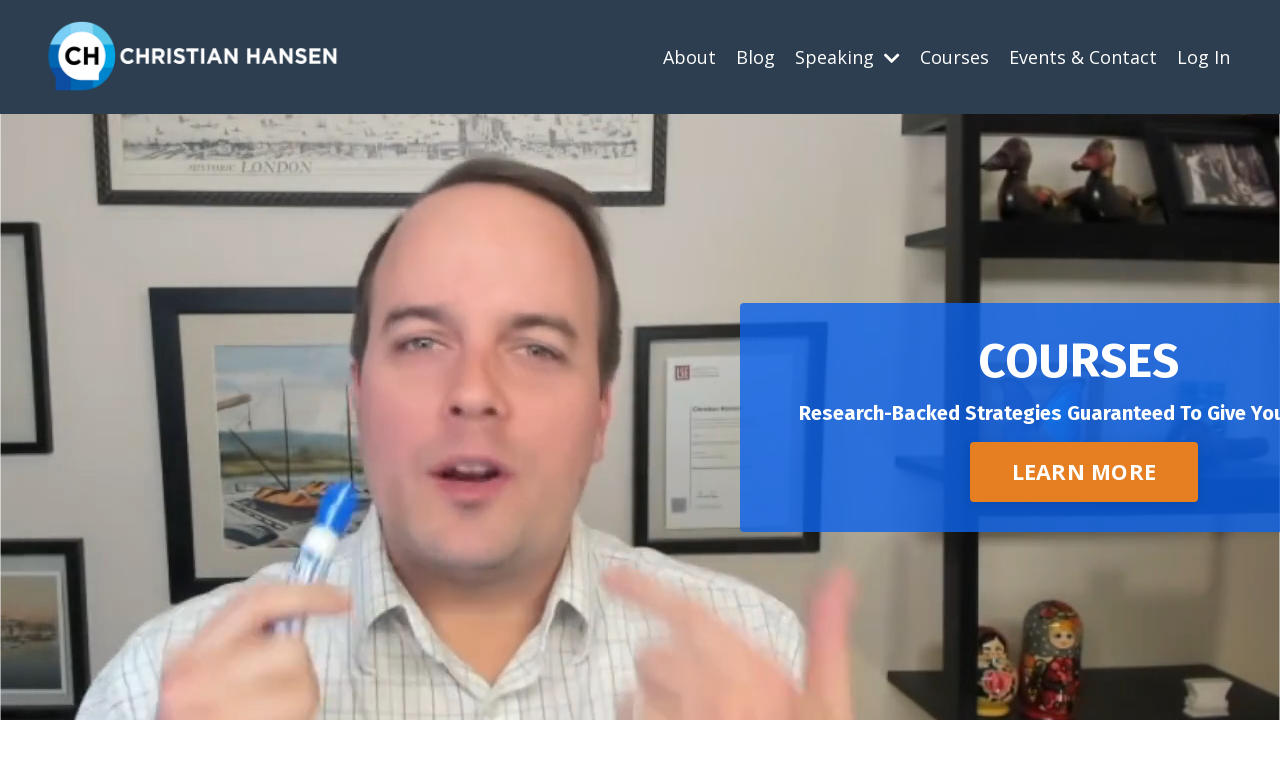

--- FILE ---
content_type: text/html; charset=utf-8
request_url: https://www.thechristianhansen.com/online-courses
body_size: 9724
content:
<!doctype html>
<html lang="en">
  <head>
    
              <meta name="csrf-param" content="authenticity_token">
              <meta name="csrf-token" content="jIeDv6Ds0EKwkm0py7EARA+nX/foMIBbNSgc7WVoHnStIBCA9YaizCsNLREN+fxQAX/oUSjmN2o3tPfEA/CvNA==">
            
    <title>
      
        Online Courses
      
    </title>
    <meta charset="utf-8" />
    <meta http-equiv="x-ua-compatible" content="ie=edge, chrome=1">
    <meta name="viewport" content="width=device-width, initial-scale=1, shrink-to-fit=no">
    
    <meta property="og:type" content="website">
<meta property="og:url" content="https://www.thechristianhansen.com/online-courses">
<meta name="twitter:card" content="summary_large_image">

<meta property="og:title" content="Online Courses">
<meta name="twitter:title" content="Online Courses">




    
      <link href="https://kajabi-storefronts-production.kajabi-cdn.com/kajabi-storefronts-production/sites/2147486180/images/jQHEfP90SkybD2rCvQ25_Favicon1.png?v=2" rel="shortcut icon" />
    
    <link rel="canonical" href="https://www.thechristianhansen.com/online-courses" />

    <!-- Google Fonts ====================================================== -->
    
      <link href="//fonts.googleapis.com/css?family=Open+Sans:400,700,400italic,700italic|Fira+Sans:400,700,400italic,700italic" rel="stylesheet" type="text/css">
    

    <!-- Kajabi CSS ======================================================== -->
    <link rel="stylesheet" media="screen" href="https://kajabi-app-assets.kajabi-cdn.com/assets/core-0d125629e028a5a14579c81397830a1acd5cf5a9f3ec2d0de19efb9b0795fb03.css" />

    

    <link rel="stylesheet" href="https://use.fontawesome.com/releases/v5.15.2/css/all.css" crossorigin="anonymous">

    <link rel="stylesheet" media="screen" href="https://kajabi-storefronts-production.kajabi-cdn.com/kajabi-storefronts-production/themes/2147576188/assets/styles.css?1710876944562196" />

    <!-- Customer CSS ====================================================== -->
    <link rel="stylesheet" media="screen" href="https://kajabi-storefronts-production.kajabi-cdn.com/kajabi-storefronts-production/themes/2147576188/assets/overrides.css?1710876944562196" />
    <style>
  /* Custom CSS Added Via Theme Settings */
  /* CSS Overrides go here */
</style>


    <!-- Kajabi Editor Only CSS ============================================ -->
    

    <!-- Header hook ======================================================= -->
    <script type="text/javascript">
  var Kajabi = Kajabi || {};
</script>
<script type="text/javascript">
  Kajabi.currentSiteUser = {
    "id" : "-1",
    "type" : "Guest",
    "contactId" : "",
  };
</script>
<script type="text/javascript">
  Kajabi.theme = {
    activeThemeName: "Encore Page 2.0.0",
    previewThemeId: null,
    editor: false
  };
</script>
<meta name="turbo-prefetch" content="false">
<style type="text/css">
  #editor-overlay {
    display: none;
    border-color: #2E91FC;
    position: absolute;
    background-color: rgba(46,145,252,0.05);
    border-style: dashed;
    border-width: 3px;
    border-radius: 3px;
    pointer-events: none;
    cursor: pointer;
    z-index: 10000000000;
  }
  .editor-overlay-button {
    color: white;
    background: #2E91FC;
    border-radius: 2px;
    font-size: 13px;
    margin-inline-start: -24px;
    margin-block-start: -12px;
    padding-block: 3px;
    padding-inline: 10px;
    text-transform:uppercase;
    font-weight:bold;
    letter-spacing:1.5px;

    left: 50%;
    top: 50%;
    position: absolute;
  }
</style>
<script src="https://kajabi-app-assets.kajabi-cdn.com/vite/assets/track_analytics-999259ad.js" crossorigin="anonymous" type="module"></script><link rel="modulepreload" href="https://kajabi-app-assets.kajabi-cdn.com/vite/assets/stimulus-576c66eb.js" as="script" crossorigin="anonymous">
<link rel="modulepreload" href="https://kajabi-app-assets.kajabi-cdn.com/vite/assets/track_product_analytics-9c66ca0a.js" as="script" crossorigin="anonymous">
<link rel="modulepreload" href="https://kajabi-app-assets.kajabi-cdn.com/vite/assets/stimulus-e54d982b.js" as="script" crossorigin="anonymous">
<link rel="modulepreload" href="https://kajabi-app-assets.kajabi-cdn.com/vite/assets/trackProductAnalytics-3d5f89d8.js" as="script" crossorigin="anonymous">      <script type="text/javascript">
        if (typeof (window.rudderanalytics) === "undefined") {
          !function(){"use strict";window.RudderSnippetVersion="3.0.3";var sdkBaseUrl="https://cdn.rudderlabs.com/v3"
          ;var sdkName="rsa.min.js";var asyncScript=true;window.rudderAnalyticsBuildType="legacy",window.rudderanalytics=[]
          ;var e=["setDefaultInstanceKey","load","ready","page","track","identify","alias","group","reset","setAnonymousId","startSession","endSession","consent"]
          ;for(var n=0;n<e.length;n++){var t=e[n];window.rudderanalytics[t]=function(e){return function(){
          window.rudderanalytics.push([e].concat(Array.prototype.slice.call(arguments)))}}(t)}try{
          new Function('return import("")'),window.rudderAnalyticsBuildType="modern"}catch(a){}
          if(window.rudderAnalyticsMount=function(){
          "undefined"==typeof globalThis&&(Object.defineProperty(Object.prototype,"__globalThis_magic__",{get:function get(){
          return this},configurable:true}),__globalThis_magic__.globalThis=__globalThis_magic__,
          delete Object.prototype.__globalThis_magic__);var e=document.createElement("script")
          ;e.src="".concat(sdkBaseUrl,"/").concat(window.rudderAnalyticsBuildType,"/").concat(sdkName),e.async=asyncScript,
          document.head?document.head.appendChild(e):document.body.appendChild(e)
          },"undefined"==typeof Promise||"undefined"==typeof globalThis){var d=document.createElement("script")
          ;d.src="https://polyfill-fastly.io/v3/polyfill.min.js?version=3.111.0&features=Symbol%2CPromise&callback=rudderAnalyticsMount",
          d.async=asyncScript,document.head?document.head.appendChild(d):document.body.appendChild(d)}else{
          window.rudderAnalyticsMount()}window.rudderanalytics.load("2apYBMHHHWpiGqicceKmzPebApa","https://kajabiaarnyhwq.dataplane.rudderstack.com",{})}();
        }
      </script>
      <script type="text/javascript">
        if (typeof (window.rudderanalytics) !== "undefined") {
          rudderanalytics.page({"account_id":"47811","site_id":"2147486180"});
        }
      </script>
      <script type="text/javascript">
        if (typeof (window.rudderanalytics) !== "undefined") {
          (function () {
            function AnalyticsClickHandler (event) {
              const targetEl = event.target.closest('a') || event.target.closest('button');
              if (targetEl) {
                rudderanalytics.track('Site Link Clicked', Object.assign(
                  {"account_id":"47811","site_id":"2147486180"},
                  {
                    link_text: targetEl.textContent.trim(),
                    link_href: targetEl.href,
                    tag_name: targetEl.tagName,
                  }
                ));
              }
            };
            document.addEventListener('click', AnalyticsClickHandler);
          })();
        }
      </script>
<meta name='site_locale' content='en'><style type="text/css">
  /* Font Awesome 4 */
  .fa.fa-twitter{
    font-family:sans-serif;
  }
  .fa.fa-twitter::before{
    content:"𝕏";
    font-size:1.2em;
  }

  /* Font Awesome 5 */
  .fab.fa-twitter{
    font-family:sans-serif;
  }
  .fab.fa-twitter::before{
    content:"𝕏";
    font-size:1.2em;
  }
</style>
<link rel="stylesheet" href="https://cdn.jsdelivr.net/npm/@kajabi-ui/styles@1.0.4/dist/kajabi_products/kajabi_products.css" />
<script type="module" src="https://cdn.jsdelivr.net/npm/@pine-ds/core@3.14.0/dist/pine-core/pine-core.esm.js"></script>
<script nomodule src="https://cdn.jsdelivr.net/npm/@pine-ds/core@3.14.0/dist/pine-core/index.esm.js"></script>


  </head>

  <style>
  body {
    
      
    
  }
</style>

  <body class="background-unrecognized">
    


    <div id="section-header" data-section-id="header"><style>
  .header {
    
      background-color: #2c3e50;
    
    font-size: 16px;
  }
  .header--fixed {
    background: #FFFFFF;
  }
  .header .hamburger__slices .hamburger__slice {
    background-color: ;
  }
  .header .hamburger__slices .hamburger__slice {
    background-color: ;
  }
  
  .header-mobile {
    background-color: #2c3e50;
  }
  .header a.link-list__link, .header a.social-icons__icon, .header .dropdown__item a, .header .user__login a {
    color: ;
  }
  .header a.link-list__link:hover {
    color: ;
  }
  .header .dropdown__trigger {
    color:  !important;
  }
  .header .dropdown__trigger:hover {
    color: ;
  }
  @media (min-width: 768px) {
    .header {
      font-size: 18px;
    }
  }
  @media (max-width: 767px) {
    .header a.link-list__link, .dropdown__item a {
      text-align: left;
    }
    .header--overlay .header__content--mobile  {
      padding-bottom: 20px;
    }
    .header__content--mobile  {
      text-align: left;
    }
  }
</style>

<div class="hidden">
  
    
  
    
  
    
  
    
  
    
  
  
  
  
</div>

<header class="header header--static    background-dark header--close-on-scroll" kjb-settings-id="sections_header_settings_background_color">
  <div class="hello-bars">
    
      
    
      
    
      
    
      
    
      
    
  </div>
  
    <div class="header__wrap">
      <div class="header__content header__content--desktop background-dark">
        <div class="container header__container media justify-content-left">
          
            
                <style>
@media (min-width: 768px) {
  #block-1555988494486 {
    text-align: left;
  }
} 
</style>

<div id="block-1555988494486" class="header__block header__block--logo header__block--show header__switch-content " kjb-settings-id="sections_header_blocks_1555988494486_settings_stretch">
  <style>
  #block-1555988494486 {
    line-height: 1;
  }
  #block-1555988494486 .logo__image {
    display: block;
    width: 300px;
  }
  #block-1555988494486 .logo__text {
    color: ;
  }
</style>

<a class="logo" href="/">
  
    
      <img class="logo__image" src="https://kajabi-storefronts-production.kajabi-cdn.com/kajabi-storefronts-production/sites/2147486180/images/2hYkPGT6Sy5kcXuDQPbw_CHLong_White_Logo_Icon_White_fill.png" kjb-settings-id="sections_header_blocks_1555988494486_settings_logo" alt="Header Logo" />
    
  
</a>

</div>

              
          
            
                <style>
@media (min-width: 768px) {
  #block-1555988491313 {
    text-align: right;
  }
} 
</style>

<div id="block-1555988491313" class="header__block header__switch-content header__block--menu stretch" kjb-settings-id="sections_header_blocks_1555988491313_settings_stretch">
  <div class="link-list justify-content-right" kjb-settings-id="sections_header_blocks_1555988491313_settings_menu">
  
    <a class="link-list__link" href="https://www.thechristianhansen.com/about" >About</a>
  
    <a class="link-list__link" href="https://www.thechristianhansen.com/blog" >Blog</a>
  
</div>

</div>

              
          
            
                <style>
@media (min-width: 768px) {
  #block-1619556273064 {
    text-align: left;
  }
} 
</style>

<div id="block-1619556273064" class="header__block header__switch-content header__block--dropdown " kjb-settings-id="sections_header_blocks_1619556273064_settings_stretch">
  <style>
  /* Dropdown menu colors for desktop */
  @media (min-width: 768px) {
    #block-1619556273064 .dropdown__menu {
      background-color: #FFFFFF;
    }
    #block-1619556273064 .dropdown__item a {
      color: #595959;
    }
  }
  /* Mobile menu text alignment */
  @media (max-width: 767px) {
    #block-1619556273064 .dropdown__item a {
      text-align: left;
    }
  }
</style>

<div class="dropdown" kjb-settings-id="sections_header_blocks_1619556273064_settings_trigger">
  <a class="dropdown__trigger">
    Speaking
    
      <i class="dropdown__icon fa fa-chevron-down"></i>
    
  </a>
  <div class="dropdown__menu dropdown__menu--text-left ">
    
      <span class="dropdown__item"><a href="https://www.thechristianhansen.com/corporate-keynotes" >Keynotes</a></span>
    
      <span class="dropdown__item"><a href="https://www.thechristianhansen.com/corporate-workshops" >Workshop</a></span>
    
  </div>
</div>

</div>

              
          
            
                <style>
@media (min-width: 768px) {
  #block-1602256221872 {
    text-align: right;
  }
} 
</style>

<div id="block-1602256221872" class="header__block header__switch-content header__block--menu " kjb-settings-id="sections_header_blocks_1602256221872_settings_stretch">
  <div class="link-list justify-content-right" kjb-settings-id="sections_header_blocks_1602256221872_settings_menu">
  
    <a class="link-list__link" href="https://www.thechristianhansen.com/7-conversational-assets" >Courses</a>
  
    <a class="link-list__link" href="https://www.thechristianhansen.com/event-planners" >Events & Contact</a>
  
</div>

</div>

              
          
            
                <style>
@media (min-width: 768px) {
  #block-1555988487706 {
    text-align: left;
  }
} 
</style>

<div id="block-1555988487706" class="header__block header__switch-content header__block--user " kjb-settings-id="sections_header_blocks_1555988487706_settings_stretch">
  <style>
  /* Dropdown menu colors for desktop */
  @media (min-width: 768px) {
    #block-1555988487706 .dropdown__menu {
      background: #FFFFFF;
      color: #595959;
    }
    #block-1555988487706 .dropdown__item a, 
    #block-1555988487706 {
      color: #595959;
    }
  }  
  /* Mobile menu text alignment */
  @media (max-width: 767px) {
    #block-1555988487706 .dropdown__item a,
    #block-1555988487706 .user__login a {
      text-align: left;
    }
  }
</style>

<div class="user" kjb-settings-id="sections_header_blocks_1555988487706_settings_language_login">
  
    <span class="user__login" kjb-settings-id="language_login"><a href="/login">Log In</a></span>
  
</div>

</div>

              
          
          
            <div class="hamburger hidden--desktop" kjb-settings-id="sections_header_settings_hamburger_color">
              <div class="hamburger__slices">
                <div class="hamburger__slice hamburger--slice-1"></div>
                <div class="hamburger__slice hamburger--slice-2"></div>
                <div class="hamburger__slice hamburger--slice-3"></div>
                <div class="hamburger__slice hamburger--slice-4"></div>
              </div>
            </div>
          
        </div>
      </div>
      <div class="header__content header__content--mobile">
        <div class="header__switch-content header__spacer"></div>
      </div>
    </div>
  
</header>

</div>
    <main>
      <div data-content-for-index data-dynamic-sections="index"><div id="section-1606258505758" data-section-id="1606258505758"><style>
  
  #section-1606258505758 .section {
    background-color: ;
  }
  #section-1606258505758 .sizer {
    padding-top: 40px;
    padding-bottom: 40px;
  }
  #section-1606258505758 .container {
    max-width: calc(1260px + 10px + 10px);
    padding-right: 10px;
    padding-left: 10px;
    
  }
  #section-1606258505758 .row {
    
  }
  #section-1606258505758 .container--full {
    max-width: calc(100% + 10px + 10px);
  }
  @media (min-width: 768px) {
    
    #section-1606258505758 .sizer {
      padding-top: 100px;
      padding-bottom: 100px;
    }
    #section-1606258505758 .container {
      max-width: calc(1260px + 40px + 40px);
      padding-right: 40px;
      padding-left: 40px;
    }
    #section-1606258505758 .container--full {
      max-width: calc(100% + 40px + 40px);
    }
  }
  
</style>


<section kjb-settings-id="sections_1606258505758_settings_background_color"
  class="section
  
  
   "
  data-reveal-event=""
  data-reveal-offset=""
  data-reveal-units="seconds">
  <div class="sizer sizer--full">
    
      


<style>
  #section-1606258505758 .backgroundVideo {
    z-index: -1;
  }
</style>

<div id="wistia_eh2ahqy4m0" class="backgroundVideo" data-src="eh2ahqy4m0" data-img="https://kajabi-storefronts-production.kajabi-cdn.com/kajabi-storefronts-production/themes/2147576188/assets/background.jpg?1710876944562196" data-blank="background.jpg"></div>

    
    <div class="container ">
      <div class="row align-items-start justify-content-left">
        
          <!-- removes default padding from card elements -->

<!-- removes default padding when box-shadow is enabled -->

<!-- default padding values -->



<style>
  /* flush setting */
  
  /* margin settings */
  #block-1606258505758_0 {
    margin-top: 0px;
    margin-right: 0px;
    margin-bottom: 0px;
    margin-left: 0px;
  }
  #block-1606258505758_0 .block {
    /* border settings */
    border: 25px none black;
    border-radius: 4px;
    /* background color */
    
      background-color: rgba(13, 98, 235, 0.816);
    
    /* default padding for mobile */
    
      padding: 20px;
    
    
    
    /* mobile padding overrides */
    
    
    
    
    
  }

  @media (min-width: 768px) {
    /* desktop margin settings */
    #block-1606258505758_0 {
      margin-top: 0px;
      margin-right: 0px;
      margin-bottom: 0px;
      margin-left: 700px;
    }
    #block-1606258505758_0 .block {
      /* default padding for desktop  */
      
        padding: 30px;
      
      
      /* desktop padding overrides */
      
      
      
      
      
    }
  }
  /* mobile text align */
  @media (max-width: 767px) {
    #block-1606258505758_0 {
      text-align: center;
    }
  }
</style>



<div kjb-settings-id="sections_1606258505758_blocks_1606258505758_0_settings_width"
  id="block-1606258505758_0"
  class="
  block-type--text
  text-center
  col-7
  
  
  
    
  
  "
  data-reveal-event=""
  data-reveal-offset=""
  data-reveal-units="seconds" >
  <div class="block
    box-shadow-none
     background-dark"
    
      data-aos="none"
      data-aos-delay="0"
      data-aos-duration="0"
    
    >
    
    <style>
  
  #block-1577982541036_0 .btn {
    margin-top: 1rem;
  }
</style>

<h1>COURSES&nbsp;</h1>
<h4><span style="font-size: 20px;">Research-Backed Strategies Guaranteed To Give You An Edge&nbsp;</span></h4>

    






<style>
  #block-1606258505758_0 .btn {
    color: #ffffff;
    border-color: #e67e22;
    border-radius: 4px;
    background-color: #e67e22;
  }
  #block-1606258505758_0 .btn--outline {
    background: transparent;
    color: #e67e22;
  }
</style>

<a class="btn btn--solid btn--large btn--auto" href="#section-1606258526393"   kjb-settings-id="sections_1606258505758_blocks_1606258505758_0_settings_btn_background_color">
  
    LEARN MORE
  
</a>

  
  </div>
</div>


        
      </div>
    </div>
  </div>
</section>
</div><div id="section-1606258515467" data-section-id="1606258515467"><style>
  
  #section-1606258515467 .section {
    background-color: #ecf0f1;
  }
  #section-1606258515467 .sizer {
    padding-top: 40px;
    padding-bottom: 40px;
  }
  #section-1606258515467 .container {
    max-width: calc(1260px + 10px + 10px);
    padding-right: 10px;
    padding-left: 10px;
    
  }
  #section-1606258515467 .row {
    
  }
  #section-1606258515467 .container--full {
    max-width: calc(100% + 10px + 10px);
  }
  @media (min-width: 768px) {
    
    #section-1606258515467 .sizer {
      padding-top: -100px;
      padding-bottom: 100px;
    }
    #section-1606258515467 .container {
      max-width: calc(1260px + 40px + 40px);
      padding-right: 40px;
      padding-left: 40px;
    }
    #section-1606258515467 .container--full {
      max-width: calc(100% + 40px + 40px);
    }
  }
  
</style>


<section kjb-settings-id="sections_1606258515467_settings_background_color"
  class="section
  
  
   background-light "
  data-reveal-event=""
  data-reveal-offset=""
  data-reveal-units="seconds">
  <div class="sizer ">
    
    <div class="container ">
      <div class="row align-items-center justify-content-center">
        
          <!-- removes default padding from card elements -->

<!-- removes default padding when box-shadow is enabled -->

<!-- default padding values -->



<style>
  /* flush setting */
  
  /* margin settings */
  #block-1619566327782 {
    margin-top: 0px;
    margin-right: 0px;
    margin-bottom: 0px;
    margin-left: 0px;
  }
  #block-1619566327782 .block {
    /* border settings */
    border: 4px none black;
    border-radius: 4px;
    /* background color */
    
      background-color: #ffffff;
    
    /* default padding for mobile */
    
      padding: 20px;
    
    
    
    /* mobile padding overrides */
    
    
    
    
    
  }

  @media (min-width: 768px) {
    /* desktop margin settings */
    #block-1619566327782 {
      margin-top: 0px;
      margin-right: 0px;
      margin-bottom: 0px;
      margin-left: 0px;
    }
    #block-1619566327782 .block {
      /* default padding for desktop  */
      
        padding: 30px;
      
      
      /* desktop padding overrides */
      
      
      
      
      
    }
  }
  /* mobile text align */
  @media (max-width: 767px) {
    #block-1619566327782 {
      text-align: left;
    }
  }
</style>



  <div class="block-break"></div>

<div kjb-settings-id="sections_1606258515467_blocks_1619566327782_settings_width"
  id="block-1619566327782"
  class="
  block-type--text
  text-left
  col-7
  
  
  
    
  
  "
  data-reveal-event=""
  data-reveal-offset=""
  data-reveal-units="seconds" >
  <div class="block
    box-shadow-none
     background-light"
    
      data-aos="none"
      data-aos-delay="0"
      data-aos-duration="0"
    
    >
    
    <style>
  
  #block-1577982541036_0 .btn {
    margin-top: 1rem;
  }
</style>

<h1 style="text-align: center;">Why You&nbsp;Need These Courses:</h1>

  </div>
</div>

  <div class="block-break"></div>


        
          <!-- removes default padding from card elements -->

<!-- removes default padding when box-shadow is enabled -->

<!-- default padding values -->



<style>
  /* flush setting */
  
  /* margin settings */
  #block-1606258515467_0 {
    margin-top: 0px;
    margin-right: 0px;
    margin-bottom: 0px;
    margin-left: 0px;
  }
  #block-1606258515467_0 .block {
    /* border settings */
    border: 4px none black;
    border-radius: 4px;
    /* background color */
    
      background-color: #ffffff;
    
    /* default padding for mobile */
    
      padding: 20px;
    
    
    
    /* mobile padding overrides */
    
    
    
    
    
  }

  @media (min-width: 768px) {
    /* desktop margin settings */
    #block-1606258515467_0 {
      margin-top: 0px;
      margin-right: 0px;
      margin-bottom: 0px;
      margin-left: 0px;
    }
    #block-1606258515467_0 .block {
      /* default padding for desktop  */
      
        padding: 30px;
      
      
      /* desktop padding overrides */
      
      
      
      
      
    }
  }
  /* mobile text align */
  @media (max-width: 767px) {
    #block-1606258515467_0 {
      text-align: center;
    }
  }
</style>



<div kjb-settings-id="sections_1606258515467_blocks_1606258515467_0_settings_width"
  id="block-1606258515467_0"
  class="
  block-type--feature
  text-center
  col-4
  
  
  
    
  
  "
  data-reveal-event=""
  data-reveal-offset=""
  data-reveal-units="seconds" >
  <div class="block
    box-shadow-none
     background-light"
    
      data-aos="none"
      data-aos-delay="0"
      data-aos-duration="0"
    
    >
    
    <style>
  #block-1606258515467_0 .feature__image {
    width: 150px;
    border-radius: 4px;
  }
</style>

<div class="feature">
  
    
      <img class="feature__image" src="https://kajabi-storefronts-production.kajabi-cdn.com/kajabi-storefronts-production/themes/2147576188/settings_images/hlw5UDpGTLyUm3OZnTB0_Lightbulb.png" kjb-settings-id="sections_1606258515467_blocks_1606258515467_0_settings_image" alt="" />
    
  
  <div class="feature__text" kjb-settings-id="sections_1606258515467_blocks_1606258515467_0_settings_text">
    <h4>NOVEL IDEAS &amp; STRATEGIES</h4>
<p>Each course is jam packed with ideas and strategies&nbsp;that will change your perspective and unleash your potential.</p>
  </div>
  
</div>

  </div>
</div>


        
          <!-- removes default padding from card elements -->

<!-- removes default padding when box-shadow is enabled -->

<!-- default padding values -->



<style>
  /* flush setting */
  
  /* margin settings */
  #block-1606258515467_1 {
    margin-top: 0px;
    margin-right: 0px;
    margin-bottom: 0px;
    margin-left: 0px;
  }
  #block-1606258515467_1 .block {
    /* border settings */
    border: 4px none black;
    border-radius: 4px;
    /* background color */
    
      background-color: #ffffff;
    
    /* default padding for mobile */
    
      padding: 20px;
    
    
    
    /* mobile padding overrides */
    
    
    
    
    
  }

  @media (min-width: 768px) {
    /* desktop margin settings */
    #block-1606258515467_1 {
      margin-top: 0px;
      margin-right: 0px;
      margin-bottom: 0px;
      margin-left: 0px;
    }
    #block-1606258515467_1 .block {
      /* default padding for desktop  */
      
        padding: 30px;
      
      
      /* desktop padding overrides */
      
      
      
      
      
    }
  }
  /* mobile text align */
  @media (max-width: 767px) {
    #block-1606258515467_1 {
      text-align: center;
    }
  }
</style>



<div kjb-settings-id="sections_1606258515467_blocks_1606258515467_1_settings_width"
  id="block-1606258515467_1"
  class="
  block-type--feature
  text-center
  col-4
  
  
  
    
  
  "
  data-reveal-event=""
  data-reveal-offset=""
  data-reveal-units="seconds" >
  <div class="block
    box-shadow-none
     background-light"
    
      data-aos="none"
      data-aos-delay="0"
      data-aos-duration="0"
    
    >
    
    <style>
  #block-1606258515467_1 .feature__image {
    width: 150px;
    border-radius: 4px;
  }
</style>

<div class="feature">
  
    
      <img class="feature__image" src="https://kajabi-storefronts-production.kajabi-cdn.com/kajabi-storefronts-production/themes/2147576188/settings_images/CMu2zfWPRPOEXvJkTs2U_Map_with_point.png" kjb-settings-id="sections_1606258515467_blocks_1606258515467_1_settings_image" alt="" />
    
  
  <div class="feature__text" kjb-settings-id="sections_1606258515467_blocks_1606258515467_1_settings_text">
    <h4>ACTION DRIVEN&nbsp;</h4>
<p>Every course is designed to be action oriented. You will have clear next steps that are guaranteed to bring success.</p>
  </div>
  
</div>

  </div>
</div>


        
          <!-- removes default padding from card elements -->

<!-- removes default padding when box-shadow is enabled -->

<!-- default padding values -->



<style>
  /* flush setting */
  
  /* margin settings */
  #block-1606258515467_2 {
    margin-top: 0px;
    margin-right: 0px;
    margin-bottom: 0px;
    margin-left: 0px;
  }
  #block-1606258515467_2 .block {
    /* border settings */
    border: 4px none black;
    border-radius: 4px;
    /* background color */
    
      background-color: #ffffff;
    
    /* default padding for mobile */
    
      padding: 20px;
    
    
    
    /* mobile padding overrides */
    
    
    
    
    
  }

  @media (min-width: 768px) {
    /* desktop margin settings */
    #block-1606258515467_2 {
      margin-top: 0px;
      margin-right: 0px;
      margin-bottom: 0px;
      margin-left: 0px;
    }
    #block-1606258515467_2 .block {
      /* default padding for desktop  */
      
        padding: 30px;
      
      
      /* desktop padding overrides */
      
      
      
      
      
    }
  }
  /* mobile text align */
  @media (max-width: 767px) {
    #block-1606258515467_2 {
      text-align: center;
    }
  }
</style>



<div kjb-settings-id="sections_1606258515467_blocks_1606258515467_2_settings_width"
  id="block-1606258515467_2"
  class="
  block-type--feature
  text-center
  col-4
  
  
  
    
  
  "
  data-reveal-event=""
  data-reveal-offset=""
  data-reveal-units="seconds" >
  <div class="block
    box-shadow-none
     background-light"
    
      data-aos="none"
      data-aos-delay="0"
      data-aos-duration="0"
    
    >
    
    <style>
  #block-1606258515467_2 .feature__image {
    width: 150px;
    border-radius: 4px;
  }
</style>

<div class="feature">
  
    
      <img class="feature__image" src="https://kajabi-storefronts-production.kajabi-cdn.com/kajabi-storefronts-production/themes/2147576188/settings_images/7OwQ8AluRvKXIzcqUKFw_Target.png" kjb-settings-id="sections_1606258515467_blocks_1606258515467_2_settings_image" alt="" />
    
  
  <div class="feature__text" kjb-settings-id="sections_1606258515467_blocks_1606258515467_2_settings_text">
    <h4>SUCCESS GUARANTEED</h4>
<p>These strategies have been proven by years of experience as well as cutting edge neuroscience research. They really work!&nbsp;</p>
  </div>
  
</div>

  </div>
</div>


        
      </div>
    </div>
  </div>
</section>
</div><div id="section-1619565825432" data-section-id="1619565825432"><style>
  
  #section-1619565825432 .section {
    background-color: #2c3e50;
  }
  #section-1619565825432 .sizer {
    padding-top: 40px;
    padding-bottom: 40px;
  }
  #section-1619565825432 .container {
    max-width: calc(1260px + 10px + 10px);
    padding-right: 10px;
    padding-left: 10px;
    
  }
  #section-1619565825432 .row {
    
  }
  #section-1619565825432 .container--full {
    max-width: calc(100% + 10px + 10px);
  }
  @media (min-width: 768px) {
    
    #section-1619565825432 .sizer {
      padding-top: -100px;
      padding-bottom: -150px;
    }
    #section-1619565825432 .container {
      max-width: calc(1260px + 40px + 40px);
      padding-right: 40px;
      padding-left: 40px;
    }
    #section-1619565825432 .container--full {
      max-width: calc(100% + 40px + 40px);
    }
  }
  
</style>


<section kjb-settings-id="sections_1619565825432_settings_background_color"
  class="section
  
  
   background-dark "
  data-reveal-event=""
  data-reveal-offset=""
  data-reveal-units="seconds">
  <div class="sizer ">
    
    <div class="container ">
      <div class="row align-items-center justify-content-center">
        
          <!-- removes default padding from card elements -->

<!-- removes default padding when box-shadow is enabled -->

<!-- default padding values -->



<style>
  /* flush setting */
  
  /* margin settings */
  #block-1619565825432_0 {
    margin-top: 0px;
    margin-right: 0px;
    margin-bottom: 0px;
    margin-left: 0px;
  }
  #block-1619565825432_0 .block {
    /* border settings */
    border: 4px none black;
    border-radius: 4px;
    /* background color */
    
      background-color: #ffffff;
    
    /* default padding for mobile */
    
      padding: 20px;
    
    
    
    /* mobile padding overrides */
    
    
    
    
    
  }

  @media (min-width: 768px) {
    /* desktop margin settings */
    #block-1619565825432_0 {
      margin-top: 0px;
      margin-right: 0px;
      margin-bottom: 0px;
      margin-left: 0px;
    }
    #block-1619565825432_0 .block {
      /* default padding for desktop  */
      
        padding: 30px;
      
      
      /* desktop padding overrides */
      
      
      
      
      
    }
  }
  /* mobile text align */
  @media (max-width: 767px) {
    #block-1619565825432_0 {
      text-align: left;
    }
  }
</style>



<div kjb-settings-id="sections_1619565825432_blocks_1619565825432_0_settings_width"
  id="block-1619565825432_0"
  class="
  block-type--text
  text-left
  col-8
  
  
  
    
  
  "
  data-reveal-event=""
  data-reveal-offset=""
  data-reveal-units="seconds" >
  <div class="block
    box-shadow-none
     background-light"
    
      data-aos="none"
      data-aos-delay="0"
      data-aos-duration="0"
    
    >
    
    <style>
  
  #block-1577982541036_0 .btn {
    margin-top: 1rem;
  }
</style>

<h1 style="text-align: center;"><span style="color: #000000;">Select Your Online Training Option</span></h1>

  </div>
</div>


        
      </div>
    </div>
  </div>
</section>
</div><div id="section-1606258526393" data-section-id="1606258526393"><style>
  
  #section-1606258526393 .section {
    background-color: #2c3e50;
  }
  #section-1606258526393 .sizer {
    padding-top: 40px;
    padding-bottom: 40px;
  }
  #section-1606258526393 .container {
    max-width: calc(1260px + 10px + 10px);
    padding-right: 10px;
    padding-left: 10px;
    
  }
  #section-1606258526393 .row {
    
  }
  #section-1606258526393 .container--full {
    max-width: calc(100% + 10px + 10px);
  }
  @media (min-width: 768px) {
    
    #section-1606258526393 .sizer {
      padding-top: -100px;
      padding-bottom: 100px;
    }
    #section-1606258526393 .container {
      max-width: calc(1260px + 40px + 40px);
      padding-right: 40px;
      padding-left: 40px;
    }
    #section-1606258526393 .container--full {
      max-width: calc(100% + 40px + 40px);
    }
  }
  
</style>


<section kjb-settings-id="sections_1606258526393_settings_background_color"
  class="section
  
  
   background-dark "
  data-reveal-event=""
  data-reveal-offset=""
  data-reveal-units="seconds">
  <div class="sizer ">
    
    <div class="container ">
      <div class="row align-items-center justify-content-between">
        
          <!-- removes default padding from card elements -->

<!-- removes default padding when box-shadow is enabled -->

<!-- default padding values -->



<style>
  /* flush setting */
  
  /* margin settings */
  #block-1606258526393_1 {
    margin-top: 0px;
    margin-right: 0px;
    margin-bottom: 0px;
    margin-left: 0px;
  }
  #block-1606258526393_1 .block {
    /* border settings */
    border: 4px none black;
    border-radius: 4px;
    /* background color */
    
    /* default padding for mobile */
    
    
    
    /* mobile padding overrides */
    
      padding: 0;
    
    
    
    
    
  }

  @media (min-width: 768px) {
    /* desktop margin settings */
    #block-1606258526393_1 {
      margin-top: 0px;
      margin-right: 0px;
      margin-bottom: 0px;
      margin-left: 0px;
    }
    #block-1606258526393_1 .block {
      /* default padding for desktop  */
      
      
      /* desktop padding overrides */
      
        padding: 0;
      
      
      
      
      
    }
  }
  /* mobile text align */
  @media (max-width: 767px) {
    #block-1606258526393_1 {
      text-align: ;
    }
  }
</style>



<div kjb-settings-id="sections_1606258526393_blocks_1606258526393_1_settings_width"
  id="block-1606258526393_1"
  class="
  block-type--image
  text-
  col-7
  
  
  
    
  
  "
  data-reveal-event=""
  data-reveal-offset=""
  data-reveal-units="seconds" >
  <div class="block
    box-shadow-none
    "
    
      data-aos="none"
      data-aos-delay="0"
      data-aos-duration="0"
    
    >
    
    <style>
  #block-1606258526393_1 .block {
    display: flex;
    justify-content: flex-start;
  }
  #block-1606258526393_1 .image {
    width: 100%;
    
  }
  #block-1606258526393_1 .image__image {
    width: 100%;
    
  }
  #block-1606258526393_1 .image__overlay {
    
      opacity: 0;
    
    background-color: #fff;
  }
  #block-1606258526393_1 .image__overlay-text {
    color:  !important;
  }
  @media (min-width: 768px) {
    #block-1606258526393_1 .block {
        display: flex;
        justify-content: flex-start;
    }
    #block-1606258526393_1 .image__overlay {
      opacity: 0;
    }
    #block-1606258526393_1 .image__overlay:hover {
      opacity: 1;
    }
  }
  
    @media (max-width: 767px) {
      #block-1606258526393_1 {
        -webkit-box-ordinal-group: 0;
        -ms-flex-order: -1;
        order: -1;
      }
    }
  
</style>

<div class="image">
  
    
      <a class="image__link" href="https://www.thechristianhansen.com/offers/kEZWaAPL"  >
    
        <img class="image__image" src="https://kajabi-storefronts-production.kajabi-cdn.com/kajabi-storefronts-production/file-uploads/themes/2147576188/settings_images/ee68afe-88c-bbe2-f14-6b1fa8f8e58_Personal_Influence_Mastery_title.png" kjb-settings-id="sections_1606258526393_blocks_1606258526393_1_settings_image" alt="" />
    
      </a>
    
    
  
</div>

  </div>
</div>


        
          <!-- removes default padding from card elements -->

<!-- removes default padding when box-shadow is enabled -->

<!-- default padding values -->



<style>
  /* flush setting */
  
  /* margin settings */
  #block-1606258526393_0 {
    margin-top: 0px;
    margin-right: 0px;
    margin-bottom: 0px;
    margin-left: 0px;
  }
  #block-1606258526393_0 .block {
    /* border settings */
    border: 4px none black;
    border-radius: 4px;
    /* background color */
    
      background-color: #ffffff;
    
    /* default padding for mobile */
    
      padding: 20px;
    
    
    
    /* mobile padding overrides */
    
    
    
    
    
  }

  @media (min-width: 768px) {
    /* desktop margin settings */
    #block-1606258526393_0 {
      margin-top: 0px;
      margin-right: 0px;
      margin-bottom: 0px;
      margin-left: 0px;
    }
    #block-1606258526393_0 .block {
      /* default padding for desktop  */
      
        padding: 30px;
      
      
      /* desktop padding overrides */
      
      
      
      
      
    }
  }
  /* mobile text align */
  @media (max-width: 767px) {
    #block-1606258526393_0 {
      text-align: left;
    }
  }
</style>



<div kjb-settings-id="sections_1606258526393_blocks_1606258526393_0_settings_width"
  id="block-1606258526393_0"
  class="
  block-type--text
  text-left
  col-5
  
  
  
    
  
  "
  data-reveal-event=""
  data-reveal-offset=""
  data-reveal-units="seconds" >
  <div class="block
    box-shadow-none
     background-light"
    
      data-aos="none"
      data-aos-delay="0"
      data-aos-duration="0"
    
    >
    
    <style>
  
  #block-1577982541036_0 .btn {
    margin-top: 1rem;
  }
</style>

<h2 style="text-align: center;">Personal Influence Mastery  </h2>
<p>In this dynamic training you will learn the secrets of how to construct your brand message so it will bypass the brain's defenses, convert leads into prospects, and transform prospects into paying clients.</p>

    






<style>
  #block-1606258526393_0 .btn {
    color: #ffffff;
    border-color: #e67e22;
    border-radius: 4px;
    background-color: #e67e22;
  }
  #block-1606258526393_0 .btn--outline {
    background: transparent;
    color: #e67e22;
  }
</style>

<a class="btn btn--solid btn--medium btn--full" href="/resource_redirect/offers/xWpzNiNA"   kjb-settings-id="sections_1606258526393_blocks_1606258526393_0_settings_btn_background_color">
  
    LEARN MORE
  
</a>

  
  </div>
</div>


        
          <!-- removes default padding from card elements -->

<!-- removes default padding when box-shadow is enabled -->

<!-- default padding values -->



<style>
  /* flush setting */
  
  /* margin settings */
  #block-1619556684781 {
    margin-top: 0px;
    margin-right: 0px;
    margin-bottom: 0px;
    margin-left: 0px;
  }
  #block-1619556684781 .block {
    /* border settings */
    border: 4px none black;
    border-radius: 4px;
    /* background color */
    
    /* default padding for mobile */
    
    
    
    /* mobile padding overrides */
    
      padding: 0;
    
    
    
    
    
  }

  @media (min-width: 768px) {
    /* desktop margin settings */
    #block-1619556684781 {
      margin-top: 0px;
      margin-right: 0px;
      margin-bottom: 0px;
      margin-left: 0px;
    }
    #block-1619556684781 .block {
      /* default padding for desktop  */
      
      
      /* desktop padding overrides */
      
        padding: 0;
      
      
      
      
      
    }
  }
  /* mobile text align */
  @media (max-width: 767px) {
    #block-1619556684781 {
      text-align: ;
    }
  }
</style>



<div kjb-settings-id="sections_1606258526393_blocks_1619556684781_settings_width"
  id="block-1619556684781"
  class="
  block-type--image
  text-
  col-7
  
  
  
    
  
  "
  data-reveal-event=""
  data-reveal-offset=""
  data-reveal-units="seconds" >
  <div class="block
    box-shadow-none
    "
    
      data-aos="none"
      data-aos-delay="0"
      data-aos-duration="0"
    
    >
    
    <style>
  #block-1619556684781 .block {
    display: flex;
    justify-content: flex-start;
  }
  #block-1619556684781 .image {
    width: 100%;
    
  }
  #block-1619556684781 .image__image {
    width: 100%;
    
  }
  #block-1619556684781 .image__overlay {
    
      opacity: 0;
    
    background-color: #fff;
  }
  #block-1619556684781 .image__overlay-text {
    color:  !important;
  }
  @media (min-width: 768px) {
    #block-1619556684781 .block {
        display: flex;
        justify-content: flex-start;
    }
    #block-1619556684781 .image__overlay {
      opacity: 0;
    }
    #block-1619556684781 .image__overlay:hover {
      opacity: 1;
    }
  }
  
</style>

<div class="image">
  
    
      <a class="image__link" href="https://www.thechristianhansen.com/offers/q2GUST6L"  >
    
        <img class="image__image" src="https://kajabi-storefronts-production.kajabi-cdn.com/kajabi-storefronts-production/themes/2147576188/settings_images/7s1pKGboRgipTj8umMSY_bc95536a-f356-4b33-b7e4-dbe6e13c39bd.png" kjb-settings-id="sections_1606258526393_blocks_1619556684781_settings_image" alt="" />
    
      </a>
    
    
  
</div>

  </div>
</div>


        
          <!-- removes default padding from card elements -->

<!-- removes default padding when box-shadow is enabled -->

<!-- default padding values -->



<style>
  /* flush setting */
  
  /* margin settings */
  #block-1619556589001 {
    margin-top: 0px;
    margin-right: 0px;
    margin-bottom: 0px;
    margin-left: 0px;
  }
  #block-1619556589001 .block {
    /* border settings */
    border: 4px none black;
    border-radius: 4px;
    /* background color */
    
      background-color: #ffffff;
    
    /* default padding for mobile */
    
      padding: 20px;
    
    
    
    /* mobile padding overrides */
    
    
    
    
    
  }

  @media (min-width: 768px) {
    /* desktop margin settings */
    #block-1619556589001 {
      margin-top: 0px;
      margin-right: 0px;
      margin-bottom: 0px;
      margin-left: 0px;
    }
    #block-1619556589001 .block {
      /* default padding for desktop  */
      
        padding: 30px;
      
      
      /* desktop padding overrides */
      
      
      
      
      
    }
  }
  /* mobile text align */
  @media (max-width: 767px) {
    #block-1619556589001 {
      text-align: left;
    }
  }
</style>



<div kjb-settings-id="sections_1606258526393_blocks_1619556589001_settings_width"
  id="block-1619556589001"
  class="
  block-type--text
  text-left
  col-5
  
  
  
    
  
  "
  data-reveal-event=""
  data-reveal-offset=""
  data-reveal-units="seconds" >
  <div class="block
    box-shadow-none
     background-light"
    
      data-aos="none"
      data-aos-delay="0"
      data-aos-duration="0"
    
    >
    
    <style>
  
  #block-1577982541036_0 .btn {
    margin-top: 1rem;
  }
</style>

<h2 style="text-align: center;">The Career Positioning</h2>
<h2 style="text-align: center;">Tool Kit&nbsp;</h2>
<p>Get ready to learn how to avoid the common pitfalls that tank most people's job interviews as well as the research-backed strategies designed to make your message rise to the top and influence HR teams to choose you!</p>

    






<style>
  #block-1619556589001 .btn {
    color: #ffffff;
    border-color: #e67e22;
    border-radius: 4px;
    background-color: #e67e22;
  }
  #block-1619556589001 .btn--outline {
    background: transparent;
    color: #e67e22;
  }
</style>

<a class="btn btn--solid btn--medium btn--full" href="https://www.thechristianhansen.com/offers/q2GUST6L"   kjb-settings-id="sections_1606258526393_blocks_1619556589001_settings_btn_background_color">
  
    LEARN MORE
  
</a>

  
  </div>
</div>


        
          <!-- removes default padding from card elements -->

<!-- removes default padding when box-shadow is enabled -->

<!-- default padding values -->



<style>
  /* flush setting */
  
  /* margin settings */
  #block-1619556687660 {
    margin-top: 0px;
    margin-right: 0px;
    margin-bottom: 0px;
    margin-left: 0px;
  }
  #block-1619556687660 .block {
    /* border settings */
    border: 4px none black;
    border-radius: 4px;
    /* background color */
    
    /* default padding for mobile */
    
    
    
    /* mobile padding overrides */
    
      padding: 0;
    
    
    
    
    
  }

  @media (min-width: 768px) {
    /* desktop margin settings */
    #block-1619556687660 {
      margin-top: 0px;
      margin-right: 0px;
      margin-bottom: 0px;
      margin-left: 0px;
    }
    #block-1619556687660 .block {
      /* default padding for desktop  */
      
      
      /* desktop padding overrides */
      
        padding: 0;
      
      
      
      
      
    }
  }
  /* mobile text align */
  @media (max-width: 767px) {
    #block-1619556687660 {
      text-align: ;
    }
  }
</style>



<div kjb-settings-id="sections_1606258526393_blocks_1619556687660_settings_width"
  id="block-1619556687660"
  class="
  block-type--image
  text-
  col-7
  
  
  
    
  
  "
  data-reveal-event=""
  data-reveal-offset=""
  data-reveal-units="seconds" >
  <div class="block
    box-shadow-none
    "
    
      data-aos="none"
      data-aos-delay="0"
      data-aos-duration="0"
    
    >
    
    <style>
  #block-1619556687660 .block {
    display: flex;
    justify-content: flex-start;
  }
  #block-1619556687660 .image {
    width: 100%;
    
  }
  #block-1619556687660 .image__image {
    width: 100%;
    
  }
  #block-1619556687660 .image__overlay {
    
      opacity: 0;
    
    background-color: #fff;
  }
  #block-1619556687660 .image__overlay-text {
    color:  !important;
  }
  @media (min-width: 768px) {
    #block-1619556687660 .block {
        display: flex;
        justify-content: flex-start;
    }
    #block-1619556687660 .image__overlay {
      opacity: 0;
    }
    #block-1619556687660 .image__overlay:hover {
      opacity: 1;
    }
  }
  
</style>

<div class="image">
  
    
      <a class="image__link" href="https://www.topcollegeguru.com/offers/bYNVGeW4"  >
    
        <img class="image__image" src="https://kajabi-storefronts-production.kajabi-cdn.com/kajabi-storefronts-production/themes/2147576188/settings_images/vWo5YRoRXSuK3UBLfRQg_c6bbdf59-00a9-474c-9090-09c9659f55cd.png" kjb-settings-id="sections_1606258526393_blocks_1619556687660_settings_image" alt="" />
    
      </a>
    
    
  
</div>

  </div>
</div>


        
          <!-- removes default padding from card elements -->

<!-- removes default padding when box-shadow is enabled -->

<!-- default padding values -->



<style>
  /* flush setting */
  
  /* margin settings */
  #block-1619556618554 {
    margin-top: 0px;
    margin-right: 0px;
    margin-bottom: 0px;
    margin-left: 0px;
  }
  #block-1619556618554 .block {
    /* border settings */
    border: 4px none black;
    border-radius: 4px;
    /* background color */
    
      background-color: #ffffff;
    
    /* default padding for mobile */
    
      padding: 20px;
    
    
    
    /* mobile padding overrides */
    
    
    
    
    
  }

  @media (min-width: 768px) {
    /* desktop margin settings */
    #block-1619556618554 {
      margin-top: 0px;
      margin-right: 0px;
      margin-bottom: 0px;
      margin-left: 0px;
    }
    #block-1619556618554 .block {
      /* default padding for desktop  */
      
        padding: 30px;
      
      
      /* desktop padding overrides */
      
      
      
      
      
    }
  }
  /* mobile text align */
  @media (max-width: 767px) {
    #block-1619556618554 {
      text-align: left;
    }
  }
</style>



<div kjb-settings-id="sections_1606258526393_blocks_1619556618554_settings_width"
  id="block-1619556618554"
  class="
  block-type--text
  text-left
  col-5
  
  
  
    
  
  "
  data-reveal-event=""
  data-reveal-offset=""
  data-reveal-units="seconds" >
  <div class="block
    box-shadow-none
     background-light"
    
      data-aos="none"
      data-aos-delay="0"
      data-aos-duration="0"
    
    >
    
    <style>
  
  #block-1577982541036_0 .btn {
    margin-top: 1rem;
  }
</style>

<h2 style="text-align: center;">The College Essay</h2>
<h2 style="text-align: center;">Boot Camp</h2>
<p>In this multi-hour exclusive training, Christian will share the most&nbsp;effective strategies gleaned from reviewing thousands of candidates. You will learn the secrets to writing outstanding essays, and how to position yourself in the top 5% of all applicants.</p>

    






<style>
  #block-1619556618554 .btn {
    color: #ffffff;
    border-color: #e67e22;
    border-radius: 4px;
    background-color: #e67e22;
  }
  #block-1619556618554 .btn--outline {
    background: transparent;
    color: #e67e22;
  }
</style>

<a class="btn btn--solid btn--medium btn--full" href="https://www.topcollegeguru.com/offers/bYNVGeW4"   kjb-settings-id="sections_1606258526393_blocks_1619556618554_settings_btn_background_color">
  
    LEARN MORE
  
</a>

  
  </div>
</div>


        
      </div>
    </div>
  </div>
</section>
</div><div id="section-1619566052474" data-section-id="1619566052474"><style>
  
    #section-1619566052474 {
      background-image: url(https://kajabi-storefronts-production.kajabi-cdn.com/kajabi-storefronts-production/themes/2147576188/settings_images/Q5vZ2uJ5RMmT0N5lt5ca_73928e3b-7b09-489b-9156-7e779ad0d710.png);
      background-position: center;
    }
  
  #section-1619566052474 .section {
    background-color: ;
  }
  #section-1619566052474 .sizer {
    padding-top: 40px;
    padding-bottom: 40px;
  }
  #section-1619566052474 .container {
    max-width: calc(1260px + 10px + 10px);
    padding-right: 10px;
    padding-left: 10px;
    
  }
  #section-1619566052474 .row {
    
  }
  #section-1619566052474 .container--full {
    max-width: calc(100% + 10px + 10px);
  }
  @media (min-width: 768px) {
    
      #section-1619566052474 {
        
          background-attachment: fixed;
        
      }
    
    #section-1619566052474 .sizer {
      padding-top: -100px;
      padding-bottom: -100px;
    }
    #section-1619566052474 .container {
      max-width: calc(1260px + 40px + 40px);
      padding-right: 40px;
      padding-left: 40px;
    }
    #section-1619566052474 .container--full {
      max-width: calc(100% + 40px + 40px);
    }
  }
  
</style>


<section kjb-settings-id="sections_1619566052474_settings_background_color"
  class="section
  
  
   "
  data-reveal-event=""
  data-reveal-offset=""
  data-reveal-units="seconds">
  <div class="sizer ">
    
    <div class="container ">
      <div class="row align-items-center justify-content-center">
        
      </div>
    </div>
  </div>
</section>
</div><div id="section-1606258602130" data-section-id="1606258602130"><style>
  
    #section-1606258602130 {
      background-image: url(https://kajabi-storefronts-production.kajabi-cdn.com/kajabi-storefronts-production/themes/2147576188/assets/background.jpg?1710876944562196);
      background-position: center;
    }
  
  #section-1606258602130 .section {
    background-color: RGBA(22, 30, 42, 0.86);
  }
  #section-1606258602130 .sizer {
    padding-top: 40px;
    padding-bottom: 40px;
  }
  #section-1606258602130 .container {
    max-width: calc(1260px + 10px + 10px);
    padding-right: 10px;
    padding-left: 10px;
    
  }
  #section-1606258602130 .row {
    
  }
  #section-1606258602130 .container--full {
    max-width: calc(100% + 10px + 10px);
  }
  @media (min-width: 768px) {
    
      #section-1606258602130 {
        
      }
    
    #section-1606258602130 .sizer {
      padding-top: 100px;
      padding-bottom: 100px;
    }
    #section-1606258602130 .container {
      max-width: calc(1260px + 40px + 40px);
      padding-right: 40px;
      padding-left: 40px;
    }
    #section-1606258602130 .container--full {
      max-width: calc(100% + 40px + 40px);
    }
  }
  
</style>


<section kjb-settings-id="sections_1606258602130_settings_background_color"
  class="section
  
  
   background-dark "
  data-reveal-event=""
  data-reveal-offset=""
  data-reveal-units="seconds">
  <div class="sizer ">
    
    <div class="container ">
      <div class="row align-items-center justify-content-center">
        
          <!-- removes default padding from card elements -->

<!-- removes default padding when box-shadow is enabled -->

<!-- default padding values -->



<style>
  /* flush setting */
  
  /* margin settings */
  #block-1606258602130_0 {
    margin-top: 0px;
    margin-right: 0px;
    margin-bottom: 0px;
    margin-left: 0px;
  }
  #block-1606258602130_0 .block {
    /* border settings */
    border: 4px none black;
    border-radius: 4px;
    /* background color */
    
    /* default padding for mobile */
    
    
    
    /* mobile padding overrides */
    
    
    
    
    
  }

  @media (min-width: 768px) {
    /* desktop margin settings */
    #block-1606258602130_0 {
      margin-top: 0px;
      margin-right: 0px;
      margin-bottom: 0px;
      margin-left: 0px;
    }
    #block-1606258602130_0 .block {
      /* default padding for desktop  */
      
      
      /* desktop padding overrides */
      
      
      
      
      
    }
  }
  /* mobile text align */
  @media (max-width: 767px) {
    #block-1606258602130_0 {
      text-align: left;
    }
  }
</style>



<div kjb-settings-id="sections_1606258602130_blocks_1606258602130_0_settings_width"
  id="block-1606258602130_0"
  class="
  block-type--text
  text-center
  col-8
  
  
  
    
  
  "
  data-reveal-event=""
  data-reveal-offset=""
  data-reveal-units="seconds" >
  <div class="block
    box-shadow-none
    "
    
      data-aos="none"
      data-aos-delay="0"
      data-aos-duration="0"
    
    >
    
    <style>
  
  #block-1577982541036_0 .btn {
    margin-top: 1rem;
  }
</style>

<h1 style="text-align: center;">LET'S CONNECT!&nbsp;</h1>

  </div>
</div>


        
          <!-- removes default padding from card elements -->

<!-- removes default padding when box-shadow is enabled -->

<!-- default padding values -->



<style>
  /* flush setting */
  
  /* margin settings */
  #block-1619565931862 {
    margin-top: 0px;
    margin-right: 0px;
    margin-bottom: 0px;
    margin-left: 0px;
  }
  #block-1619565931862 .block {
    /* border settings */
    border: 4px none black;
    border-radius: 4px;
    /* background color */
    
      background-color: #3498db;
    
    /* default padding for mobile */
    
      padding: 20px;
    
    
    
    /* mobile padding overrides */
    
    
    
    
    
  }

  @media (min-width: 768px) {
    /* desktop margin settings */
    #block-1619565931862 {
      margin-top: 0px;
      margin-right: 0px;
      margin-bottom: 0px;
      margin-left: 0px;
    }
    #block-1619565931862 .block {
      /* default padding for desktop  */
      
        padding: 30px;
      
      
      /* desktop padding overrides */
      
      
      
      
      
    }
  }
  /* mobile text align */
  @media (max-width: 767px) {
    #block-1619565931862 {
      text-align: center;
    }
  }
</style>



<div kjb-settings-id="sections_1606258602130_blocks_1619565931862_settings_width"
  id="block-1619565931862"
  class="
  block-type--form
  text-center
  col-6
  
  
  
    
  
  "
  data-reveal-event=""
  data-reveal-offset=""
  data-reveal-units="seconds" >
  <div class="block
    box-shadow-none
     background-light"
    
      data-aos="none"
      data-aos-delay="0"
      data-aos-duration="0"
    
    >
    
    








<style>
  #block-1619565931862 .form-btn {
    border-color: #e67e22;
    border-radius: 4px;
    background: #e67e22;
    color: #ffffff;
  }
  #block-1619565931862 .btn--outline {
    color: #e67e22;
    background: transparent;
  }
  #block-1619565931862 .disclaimer-text {
    font-size: 16px;
    margin-top: 1.25rem;
    margin-bottom: 0;
    color: #888;
  }
</style>



<div class="form">
  <div kjb-settings-id="sections_1606258602130_blocks_1619565931862_settings_text"><h2 style="text-align: center;"><span style="color: #ffffff;">REQUEST INFO&nbsp;</span></h2></div>
  
    <form data-parsley-validate="true" data-kjb-disable-on-submit="true" action="https://www.thechristianhansen.com/forms/2147508223/form_submissions" accept-charset="UTF-8" method="post"><input name="utf8" type="hidden" value="&#x2713;" autocomplete="off" /><input type="hidden" name="authenticity_token" value="jIeDv6Ds0EKwkm0py7EARA+nX/foMIBbNSgc7WVoHnStIBCA9YaizCsNLREN+fxQAX/oUSjmN2o3tPfEA/CvNA==" autocomplete="off" /><input type="text" name="website_url" autofill="off" placeholder="Skip this field" style="display: none;" /><input type="hidden" name="kjb_fk_checksum" autofill="off" value="cbb8e0a4c544a6d6ce675820ec89c4e2" /><input type="hidden" name="form_submission[landing_page_id]" value="2147519962" autofill="off" />
      <div class="">
        <input type="hidden" name="thank_you_url" value="/resource_redirect/landing_pages/2147617576">
        
          <div class="text-field form-group"><input type="text" name="form_submission[name]" id="form_submission_name" value="" required="required" class="form-control" placeholder="First Name" /></div>
        
          <div class="text-field form-group"><input type="text" name="form_submission[custom_4]" id="form_submission_custom_4" value="" class="form-control" placeholder="Last Name" /></div>
        
          <div class="email-field form-group"><input required="required" class="form-control" placeholder="Email" type="email" name="form_submission[email]" id="form_submission_email" /></div>
        
          <div class="text-field form-group"><input type="text" name="form_submission[custom_1]" id="form_submission_custom_1" value="" class="form-control" placeholder="Organization" /></div>
        
          <div class="select-box-field form-group"><select name="form_submission[custom_3]" id="form_submission_custom_3" required="required" class="form-control" placeholder="Audience"><option value="">Audience</option><option value="Corporate">Corporate</option>
<option value="College">College</option>
<option value="Other">Other</option></select></div>
        
          <div class="text-area-field form-group"><textarea name="form_submission[custom_2]" id="form_submission_custom_2" class="form-control" placeholder="Message">
</textarea></div>
        
        <button id="form-button" class="form-btn btn--solid btn--full btn--large" type="submit" kjb-settings-id="sections_1606258602130_blocks_1619565931862_settings_btn_text">
          SEND
        </button>
      </div>
    </form>
    
  
</div>

  </div>
</div>


        
      </div>
    </div>
  </div>
</section>
</div></div>
    </main>
    <div id="section-footer" data-section-id="footer">
<style>
  .footer, .footer__block {
    font-size: 16px;
    color: ;
    background-color: #161E2A;
  }
  .footer .logo__text {
    color: ;
  }
  .footer .link-list__links {
    width: 100%;
  }
  .footer a.link-list__link {
    color: ;
  }
  .footer .link-list__link:hover {
    color: ;
  }
  .copyright {
    color: ;
  }
  @media (min-width: 768px) {
    .footer, .footer__block {
      font-size: 18px;
    }
  }
  .powered-by {
    background-color: #161E2A;
  }
  .powered-by a {
    color: ;
  }
  
    .powered-by {
      text-align: center;
      padding-top: 0;
    }
  
</style>

<footer class="footer footer--stacked  background-dark  " kjb-settings-id="sections_footer_settings_background_color">
  <div class="footer__content">
    <div class="container footer__container media">
      
        
            <div id="block-1555988519593" class="footer__block ">
  <style>
  #block-1555988519593 {
    line-height: 1;
  }
  #block-1555988519593 .logo__image {
    display: block;
    width: 300px;
  }
  #block-1555988519593 .logo__text {
    color: ;
  }
</style>

<a class="logo" href="/">
  
    
      <img class="logo__image" src="https://kajabi-storefronts-production.kajabi-cdn.com/kajabi-storefronts-production/sites/2147486180/images/2hYkPGT6Sy5kcXuDQPbw_CHLong_White_Logo_Icon_White_fill.png" kjb-settings-id="sections_footer_blocks_1555988519593_settings_logo" alt="Footer Logo" />
    
  
</a>

</div>

          
      
        
            <!-- removes default padding from card elements -->

<!-- removes default padding when box-shadow is enabled -->

<!-- default padding values -->



<style>
  /* flush setting */
  
  /* margin settings */
  #block-1602193175296 {
    margin-top: 0px;
    margin-right: 0px;
    margin-bottom: 0px;
    margin-left: 0px;
  }
  #block-1602193175296 .block {
    /* border settings */
    border: 4px  black;
    border-radius: 4px;
    /* background color */
    
      background-color: ;
    
    /* default padding for mobile */
    
      padding: 20px;
    
    
      padding: 20px;
    
    
      
        padding: 20px;
      
    
    /* mobile padding overrides */
    
    
      padding-top: 0px;
    
    
      padding-right: 0px;
    
    
      padding-bottom: 0px;
    
    
      padding-left: 0px;
    
  }

  @media (min-width: 768px) {
    /* desktop margin settings */
    #block-1602193175296 {
      margin-top: 0px;
      margin-right: 0px;
      margin-bottom: 0px;
      margin-left: 0px;
    }
    #block-1602193175296 .block {
      /* default padding for desktop  */
      
        padding: 30px;
      
      
        
          padding: 30px;
        
      
      /* desktop padding overrides */
      
      
        padding-top: 0px;
      
      
        padding-right: 0px;
      
      
        padding-bottom: 0px;
      
      
        padding-left: 0px;
      
    }
  }
  /* mobile text align */
  @media (max-width: 767px) {
    #block-1602193175296 {
      text-align: center;
    }
  }
</style>



<div kjb-settings-id="sections_footer_blocks_1602193175296_settings_width"
  id="block-1602193175296"
  class="
  block-type--link_list
  text-right
  col-
  
  
  
  "
  data-reveal-event=""
  data-reveal-offset=""
  data-reveal-units="" >
  <div class="block
    box-shadow-
    "
    
      data-aos="-"
      data-aos-delay=""
      data-aos-duration=""
    
    >
    
    <style>
  #block-1602193175296 .link-list__title {
    color: ;
  }
  #block-1602193175296 .link-list__link {
    color: ;
  }
</style>



<div class="link-list link-list--column link-list--desktop-right link-list--mobile-center">
  
  <div class="link-list__links" kjb-settings-id="sections_footer_blocks_1602193175296_settings_menu">
    
      <a class="link-list__link" href="https://www.thechristianhansen.com/7-conversational-assets" >Courses</a>
    
      <a class="link-list__link" href="https://www.thechristianhansen.com/event-planners" >Events & Contact</a>
    
  </div>
</div>

  </div>
</div>


          
      
        
            <div id="block-1555988525205" class="footer__block ">
  <span class="copyright" kjb-settings-id="sections_footer_blocks_1555988525205_settings_copyright">
  &copy; 2026 Christian Hansen
</span>

</div>

          
      
    </div>
  </div>
</footer>

</div>
    
  <aside class="powered-by">
    <div class="container">
      <a target="_blank" rel="nofollow noopener" href="https://app.kajabi.com/r/zzjcYncm?powered_by=true">Powered by Kajabi</a>
    </div>
  </aside>


    <div id="section-exit_pop" data-section-id="exit_pop"><style>
  #exit-pop .modal__content {
    background: ;
  }
  
</style>






</div>
    <div id="section-two_step" data-section-id="two_step"><style>
  #two-step .modal__content {
    background: ;
  }
  
</style>

<div class="modal two-step" id="two-step" kjb-settings-id="sections_two_step_settings_two_step_edit">
  <div class="modal__content background-unrecognized">
    <div class="close-x">
      <div class="close-x__part"></div>
      <div class="close-x__part"></div>
    </div>
    <div class="modal__body row text- align-items-start justify-content-left">
      
         
              <!-- removes default padding from card elements -->

<!-- removes default padding when box-shadow is enabled -->

<!-- default padding values -->



<style>
  /* flush setting */
  
  /* margin settings */
  #block-1585757540189 {
    margin-top: 0px;
    margin-right: 0px;
    margin-bottom: 0px;
    margin-left: 0px;
  }
  #block-1585757540189 .block {
    /* border settings */
    border: 4px none black;
    border-radius: 4px;
    /* background color */
    
    /* default padding for mobile */
    
    
    
    /* mobile padding overrides */
    
      padding: 0;
    
    
    
    
    
  }

  @media (min-width: 768px) {
    /* desktop margin settings */
    #block-1585757540189 {
      margin-top: 0px;
      margin-right: 0px;
      margin-bottom: 0px;
      margin-left: 0px;
    }
    #block-1585757540189 .block {
      /* default padding for desktop  */
      
      
      /* desktop padding overrides */
      
        padding: 0;
      
      
      
      
      
    }
  }
  /* mobile text align */
  @media (max-width: 767px) {
    #block-1585757540189 {
      text-align: ;
    }
  }
</style>



<div kjb-settings-id="sections_two_step_blocks_1585757540189_settings_width"
  id="block-1585757540189"
  class="
  block-type--image
  text-
  col-12
  
  
  
  "
  data-reveal-event=""
  data-reveal-offset=""
  data-reveal-units="" >
  <div class="block
    box-shadow-none
    "
    
      data-aos="-"
      data-aos-delay=""
      data-aos-duration=""
    
    >
    
    <style>
  #block-1585757540189 .block {
    display: flex;
    justify-content: flex-start;
  }
  #block-1585757540189 .image {
    width: 100%;
    
  }
  #block-1585757540189 .image__image {
    width: 100%;
    
  }
  #block-1585757540189 .image__overlay {
    
      opacity: 0;
    
    background-color: #fff;
  }
  #block-1585757540189 .image__overlay-text {
    color:  !important;
  }
  @media (min-width: 768px) {
    #block-1585757540189 .block {
        display: flex;
        justify-content: flex-start;
    }
    #block-1585757540189 .image__overlay {
      opacity: 0;
    }
    #block-1585757540189 .image__overlay:hover {
      opacity: 1;
    }
  }
  
</style>

<div class="image">
  
    
        <img class="image__image" src="https://kajabi-storefronts-production.kajabi-cdn.com/kajabi-storefronts-production/themes/2147576188/assets/placeholder.png?1710876944562196" kjb-settings-id="sections_two_step_blocks_1585757540189_settings_image" alt="" />
    
    
  
</div>

  </div>
</div>


            
      
         
              <!-- removes default padding from card elements -->

<!-- removes default padding when box-shadow is enabled -->

<!-- default padding values -->



<style>
  /* flush setting */
  
  /* margin settings */
  #block-1585757543890 {
    margin-top: 0px;
    margin-right: 0px;
    margin-bottom: 0px;
    margin-left: 0px;
  }
  #block-1585757543890 .block {
    /* border settings */
    border: 4px none black;
    border-radius: 4px;
    /* background color */
    
    /* default padding for mobile */
    
    
    
    /* mobile padding overrides */
    
    
    
    
    
  }

  @media (min-width: 768px) {
    /* desktop margin settings */
    #block-1585757543890 {
      margin-top: 0px;
      margin-right: 0px;
      margin-bottom: 0px;
      margin-left: 0px;
    }
    #block-1585757543890 .block {
      /* default padding for desktop  */
      
      
      /* desktop padding overrides */
      
      
      
      
      
    }
  }
  /* mobile text align */
  @media (max-width: 767px) {
    #block-1585757543890 {
      text-align: center;
    }
  }
</style>



<div kjb-settings-id="sections_two_step_blocks_1585757543890_settings_width"
  id="block-1585757543890"
  class="
  block-type--form
  text-center
  col-12
  
  
  
  "
  data-reveal-event=""
  data-reveal-offset=""
  data-reveal-units="" >
  <div class="block
    box-shadow-none
    "
    
      data-aos="-"
      data-aos-delay=""
      data-aos-duration=""
    
    >
    
    








<style>
  #block-1585757543890 .form-btn {
    border-color: #0072EF;
    border-radius: 4px;
    background: #0072EF;
    color: #ffffff;
  }
  #block-1585757543890 .btn--outline {
    color: #0072EF;
    background: transparent;
  }
  #block-1585757543890 .disclaimer-text {
    font-size: 16px;
    margin-top: 1.25rem;
    margin-bottom: 0;
    color: #888;
  }
</style>



<div class="form">
  <div kjb-settings-id="sections_two_step_blocks_1585757543890_settings_text"><h4>Join Our Free Trial</h4>
<p>Get started today before this once in a lifetime opportunity expires.</p></div>
  
    
  
</div>

  </div>
</div>


          
      
    </div>
  </div>
</div>



</div>
    <!-- Javascripts ======================================================= -->
<script charset='ISO-8859-1' src='https://fast.wistia.com/assets/external/E-v1.js'></script>
<script charset='ISO-8859-1' src='https://fast.wistia.com/labs/crop-fill/plugin.js'></script>
<script src="https://kajabi-app-assets.kajabi-cdn.com/assets/encore_core-9ce78559ea26ee857d48a83ffa8868fa1d6e0743c6da46efe11250e7119cfb8d.js"></script>
<script src="https://kajabi-storefronts-production.kajabi-cdn.com/kajabi-storefronts-production/themes/2147576188/assets/scripts.js?1710876944562196"></script>



<!-- Customer JS ======================================================= -->
<script>
  /* Custom JS Added Via Theme Settings */
  /* Javascript code goes here */
</script>


  </body>
</html>